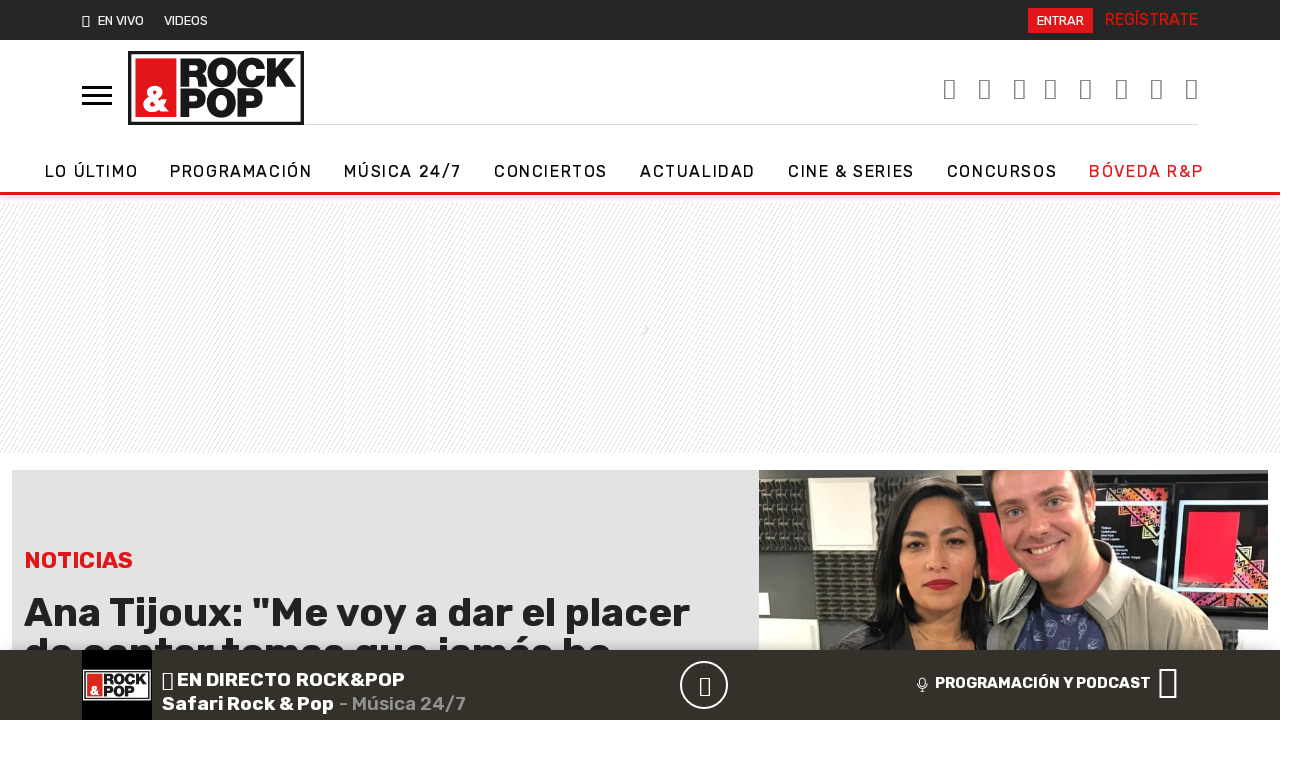

--- FILE ---
content_type: application/x-javascript;charset=utf-8
request_url: https://smetrics.rockandpop.cl/id?d_visid_ver=5.4.0&d_fieldgroup=A&mcorgid=2387401053DB208C0A490D4C%40AdobeOrg&mid=43245425170314300340643109220763749035&ts=1769118454252
body_size: -39
content:
{"mid":"43245425170314300340643109220763749035"}